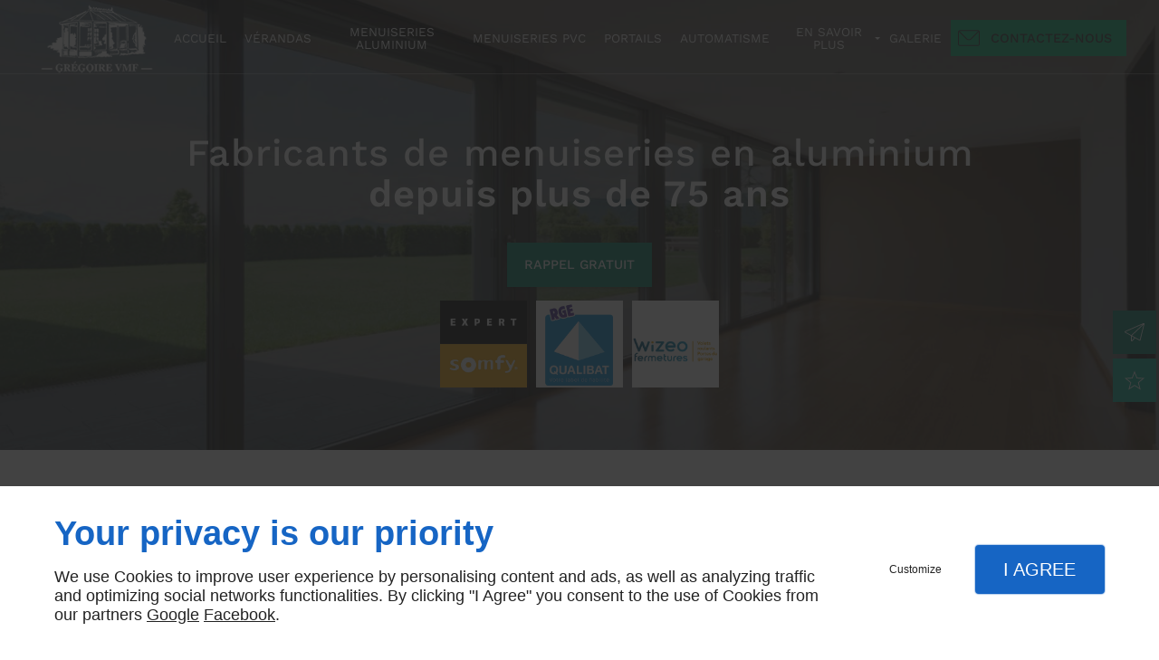

--- FILE ---
content_type: text/css
request_url: https://www.gregoire-vmf.com/css/styles.PAGE_B8LPQW5208.min.css?v=1758158550
body_size: 129
content:
#separator_BLOCK_RLBI9UKJNA .my-content{height:0;border-color:#000;border-width:1px;border-style:solid none none;margin:25px 0}